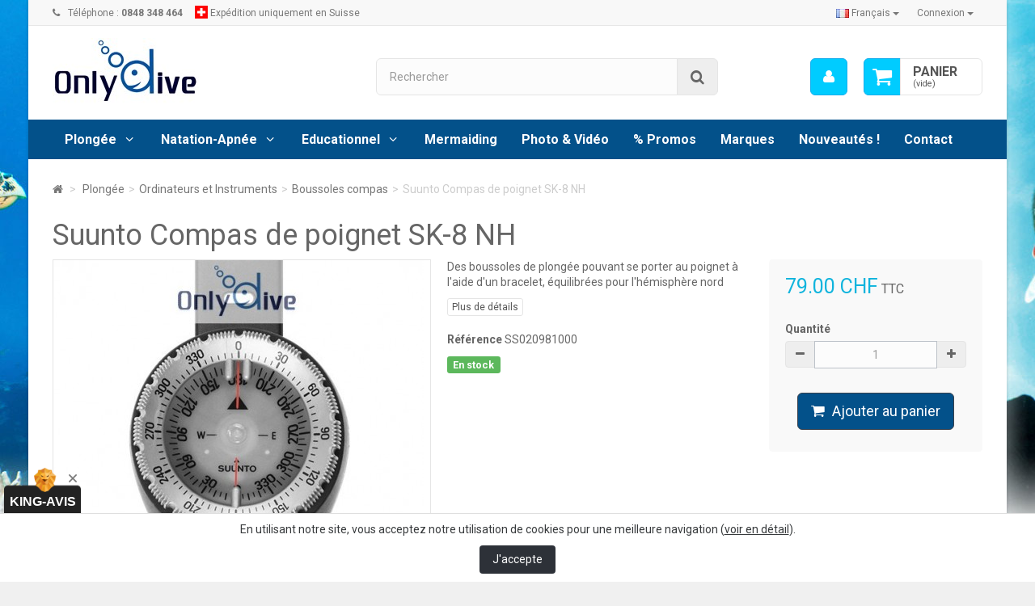

--- FILE ---
content_type: text/html; charset=utf-8
request_url: https://onlydive.ch/fr/boussoles-compas/572-suunto-compas-de-poignet-sk-8-nh.html
body_size: 10315
content:
<!DOCTYPE HTML> <!--[if lt IE 7]><html class="no-js lt-ie9 lt-ie8 lt-ie7" lang="fr-fr"><![endif]--> <!--[if IE 7]><html class="no-js lt-ie9 lt-ie8 ie7" lang="fr-fr"><![endif]--> <!--[if IE 8]><html class="no-js lt-ie9 ie8" lang="fr-fr"><![endif]--> <!--[if gt IE 8]><html class="no-js ie9" lang="fr-fr"><![endif]--><html lang="fr-fr"><head><meta charset="utf-8" /><title>Suunto Compas de poignet SK-8 NH</title><meta name="description" content="Des boussoles de plongée pouvant se porter au poignet à l&#039;aide d&#039;un bracelet, équilibrées pour l&#039;hémisphère nord" /><meta name="keywords" content="suunto,boussole,sk-7" /><meta name="robots" content="index,follow" /><meta name="viewport" content="width=device-width, minimum-scale=0.25, maximum-scale=1.6, initial-scale=1.0" /><meta name="apple-mobile-web-app-capable" content="yes" /><link rel="icon" type="image/vnd.microsoft.icon" href="/img/favicon.ico?1745226507" /><link rel="shortcut icon" type="image/x-icon" href="/img/favicon.ico?1745226507" /><link rel="stylesheet" href="https://onlydive.ch/themes/bootstik/cache/v_52_ad4c1cf69cd5d223915413a1222ef337_all.css" type="text/css" media="all" /><link rel="stylesheet" href="https://onlydive.ch/themes/bootstik/cache/v_52_b4c654af52f94ab860a076e5294bbbba_print.css" type="text/css" media="print" />  <!--[if IE 8]> 
<script type="text/javascript" src="https://oss.maxcdn.com/libs/html5shiv/3.7.0/html5shiv.js"></script> 
<script type="text/javascript" src="https://oss.maxcdn.com/libs/respond.js/1.3.0/respond.min.js"></script> <![endif]-->    </head><body id="product" class="product product-572 product-suunto-compas-de-poignet-sk-8-nh category-112 category-boussoles-compas hide-left-column hide-right-column lang_fr block-style-2"><div id="page" class="boxed"> <header id="header"><div class="banner hidden-xs"><div class="container"><div class="row"></div></div></div> <nav class="navbar navbar-default navbar-top"><div class="container"><div class="btn-group navbar-right"> <button class="btn btn-link btn-sm navbar-btn dropdown-toggle" data-toggle="dropdown" aria-expanded="false" role="button">Connexion <span class="caret"></span></button><ul class="dropdown-menu" role="menu"><li> <a href="https://onlydive.ch/fr/mon-compte" rel="nofollow" title="Identifiez-vous"> Connexion </a></li><li> <a href="https://onlydive.ch/fr/authentification" title="S'inscrire" rel="nofollow">S'inscrire</a></li></ul></div><p class="navbar-text navbar-left hidden-xs"> <i class="icon-phone i-left"></i>Téléphone : <strong>0848 348 464</strong></p><p id="shipping_info" class="navbar-text navbar-left hidden-xs"> <img src="https://onlydive.ch/themes/bootstik/img/icon/swiss.jpg" alt="Expédition uniquement en Suisse" title="Expédition uniquement en Suisse"/> Expédition uniquement en Suisse</p><div id="languages-block-top" class="languages-block navbar-right"><div class="btn-group"> <button type="button" class="btn btn-link btn-sm navbar-btn dropdown-toggle" data-toggle="dropdown"> <img src="https://onlydive.ch/img/l/1.jpg" alt="fr"/> Français <span class="caret"></span> </button><ul id="first-languages" class="languages-block_ul dropdown-menu" role="menu"><li class="disabled"> <a href="https://onlydive.ch/fr/boussoles-compas/572-suunto-compas-de-poignet-sk-8-nh.html" title="Français (French)"> <span><img src="https://onlydive.ch/img/l/1.jpg" alt="fr"/> Français</span> </a></li><li > <a href="https://onlydive.ch/de/kompass/572-tauchkompass-armband-suunto-sk-8-nh.html" title="Deutsch (German)"> <span><img src="https://onlydive.ch/img/l/2.jpg" alt="de"/> Deutsch</span> </a></li></ul></div></div></div> </nav><div class="full-header-content"><div class="container"><div class="row row-header"><div id="header_logo" class="col-xs-12 col-sm-4"> <a href="https://onlydive.ch/" title="Onlydive by Deep Turtle Sàrl"> <img class="logo img-responsive" src="https://onlydive.ch/img/logo-1.jpg" alt="Onlydive by Deep Turtle Sàrl" width="181" height="81"/> </a></div><div class="header-left col-xs-12 col-sm-8"><div class="shopping_cart"><div class="btn-group btn-group-lg pull-right" role="group"> <a class="btn btn-cart-left" href="https://onlydive.ch/fr/commande" title="Voir mon panier" rel="nofollow"> <i class="icon-shopping-cart"></i> <span class="badge ajax_cart_quantity unvisible">0</span> </a> <btn class="btn btn-cart-right pull-right dropdown-toggle" data-toggle="dropdown" aria-expanded="true"> <span class="hidden-xs sc-title">Panier</span> <span class="sc-caption ajax_cart_total unvisible"> </span> <span class="sc-caption ajax_cart_no_product">(vide)</span> </btn><div class="cart_block panel-cart dropdown-menu"><div class="block_content"><div class="cart_block_list"><p class="cart_block_no_products"> Aucun produit</p><div class="cart-prices"><div class="cart-prices-line first-line"> <span class="price cart_block_shipping_cost ajax_cart_shipping_cost unvisible"> À définir </span> <span class="unvisible"> Livraison </span></div><div class="cart-prices-line last-line"> <span class="price cart_block_total ajax_block_cart_total">0.00 CHF</span> <span>Total</span></div></div><p class="cart-buttons"> <a id="button_order_cart" class="btn btn-primary button" href="https://onlydive.ch/fr/commande" title="Commander" rel="nofollow"> <span> Commander<i class="icon-chevron-right right"></i> </span> </a></p></div></div></div></div></div><div id="layer_cart"><div class="clearfix"><div class="alert alert-success" role="alert"> <i class="icon-check i-left"></i>Produit ajouté au panier avec succès</div> <span class="cross" title="Fermer la fenêtre"></span><div class="row"><div class="layer_cart_product col-xs-12 col-sm-8"><div class="product-image-container layer_cart_img col-xs-12 col-sm-5 hidden-xs"></div><div class="layer_cart_product_info col-xs-12 col-sm-5"><h4><span id="layer_cart_product_title" class="product-name"></span></h4> <span id="layer_cart_product_attributes"></span><div> <strong class="dark">Quantité</strong> <span id="layer_cart_product_quantity"></span></div><div> <strong class="dark">Total</strong> <span id="layer_cart_product_price"></span></div></div></div><div class="layer_cart_cart col-xs-12 col-sm-4"><div class="button-container"> <button class="continue btn btn-primary button btn-block exclusive-medium" title="Continuer mes achats"> Continuer mes achats </button > <a class="btn btn-default btn-block button button-medium" href="https://onlydive.ch/fr/commande" title="Commander" rel="nofollow">Commander</a></div></div></div><div class="crossseling"></div></div></div><div class="layer_cart_overlay"></div><div id="search_block_top" class="col-xs-8 col-md-7 clearfix"><form id="searchbox" class="input-group input-group-lg" method="get" action="//onlydive.ch/fr/recherche" > <input type="hidden" name="controller" value="search" /> <input type="hidden" name="orderby" value="position" /> <input type="hidden" name="orderway" value="desc" /> <input class="search_query form-control" type="text" id="search_query_top" name="search_query" placeholder="Rechercher" value="" /> <span class="input-group-btn"> <button type="submit" name="submit_search" class="btn btn-default button-search"> <i class="icon-search"></i><span class="sr-only">Rechercher</span> </button> </span></form></div><div class="user-info btn-group btn-group-lg pull-right" > <button type="button" class="btn btn-user dropdown-toggle" data-toggle="dropdown" aria-expanded="false" role="menu"><i class="icon-user"></i><span class="sr-only">Mon compte</span></button><ul class="dropdown-menu" role="menu"><li> <a href="https://onlydive.ch/fr/mon-compte" rel="nofollow" title="Identifiez-vous"> Connexion </a></li><li> <a href="https://onlydive.ch/fr/authentification" title="S'inscrire" rel="nofollow">S'inscrire</a></li></ul></div></div></div></div></div><div class="full-menu"><div class="container menu-container"><div class="row"><div class="col-lg-12"><div id="block_top_menu" class="sf-contener clearfix "><div class="cat-title"><span class="title-menu">Catégories</span><span class="ico-menu"></span></div><ul class="sf-menu clearfix menu-content"><li><a href="https://onlydive.ch/fr/22-plongee" title="Plongée">Plongée</a><ul><li><a href="https://onlydive.ch/fr/111-ordinateurs-et-instruments" title="Ordinateurs et Instruments">Ordinateurs et Instruments</a><ul><li><a href="https://onlydive.ch/fr/116-ordinateurs" title="Ordinateurs">Ordinateurs</a></li><li><a href="https://onlydive.ch/fr/115-montres" title="Montres">Montres</a></li><li><a href="https://onlydive.ch/fr/112-boussoles-compas" title="Boussoles compas">Boussoles compas</a></li><li><a href="https://onlydive.ch/fr/113-consoles" title="Consoles">Consoles</a></li><li><a href="https://onlydive.ch/fr/114-manometres" title="Manomètres">Manomètres</a></li><li><a href="https://onlydive.ch/fr/117-profondimetres" title="Profondimètres">Profondimètres</a></li><li><a href="https://onlydive.ch/fr/119-accessoires" title="Accessoires">Accessoires</a></li></ul></li><li><a href="https://onlydive.ch/fr/107-masques" title="Masques">Masques</a><ul><li><a href="https://onlydive.ch/fr/108-masques" title="Masques">Masques</a></li><li><a href="https://onlydive.ch/fr/109-verres-correcteurs" title="Verres correcteurs">Verres correcteurs</a></li><li><a href="https://onlydive.ch/fr/110-accessoires" title="Accessoires">Accessoires</a></li></ul></li><li><a href="https://onlydive.ch/fr/131-tubas" title="Tubas">Tubas</a><ul><li><a href="https://onlydive.ch/fr/132-tubas" title="Tubas">Tubas</a></li><li><a href="https://onlydive.ch/fr/133-accessoires" title="Accessoires">Accessoires</a></li></ul></li><li><a href="https://onlydive.ch/fr/118-palmes" title="Palmes">Palmes</a><ul><li><a href="https://onlydive.ch/fr/120-palmes-chaussantes" title="Palmes chaussantes">Palmes chaussantes</a></li><li><a href="https://onlydive.ch/fr/121-palmes-reglables" title="Palmes réglables">Palmes réglables</a></li><li><a href="https://onlydive.ch/fr/123-accessoires" title="Accessoires">Accessoires</a></li></ul></li><li><a href="https://onlydive.ch/fr/17-chaussons-gants" title="Chaussons-Gants">Chaussons-Gants</a><ul><li><a href="https://onlydive.ch/fr/19-chaussons" title="Chaussons">Chaussons</a></li><li><a href="https://onlydive.ch/fr/20-gants" title="Gants">Gants</a></li></ul></li><li><a href="https://onlydive.ch/fr/21-detenteurs" title="Détenteurs">Détenteurs</a><ul><li><a href="https://onlydive.ch/fr/26-detendeurs-set" title="Détendeurs Set">Détendeurs Set</a></li><li><a href="https://onlydive.ch/fr/24-detendeurs-1er-etage" title="Détendeurs 1er étage">Détendeurs 1er étage</a></li><li><a href="https://onlydive.ch/fr/27-octopus" title="Octopus">Octopus</a></li><li><a href="https://onlydive.ch/fr/23-acces" title="Accessoires">Accessoires</a></li></ul></li><li><a href="https://onlydive.ch/fr/104-lampes" title="Lampes">Lampes</a><ul><li><a href="https://onlydive.ch/fr/105-lampes" title="Lampes">Lampes</a></li><li><a href="https://onlydive.ch/fr/106-accessoires" title="Accessoires">Accessoires</a></li></ul></li><li><a href="https://onlydive.ch/fr/41-gilets-standards" title="Gilets standards">Gilets standards</a><ul><li><a href="https://onlydive.ch/fr/43-gilets-standards" title="Gilets standards">Gilets standards</a></li><li><a href="https://onlydive.ch/fr/42-accessoires" title="Accessoires">Accessoires</a></li></ul></li><li><a href="https://onlydive.ch/fr/97-gilets-tek" title="Gilets Tek">Gilets Tek</a><ul><li><a href="https://onlydive.ch/fr/99-gilets-sidemount" title="Gilets sidemount">Gilets sidemount</a></li><li><a href="https://onlydive.ch/fr/98-accessoires" title="Accessoires">Accessoires</a></li></ul></li><li><a href="https://onlydive.ch/fr/124-sacs" title="Sacs">Sacs</a><ul><li><a href="https://onlydive.ch/fr/125-sacs-detendeurs" title="Sacs détendeurs">Sacs détendeurs</a></li><li><a href="https://onlydive.ch/fr/126-sacs-filet" title="Sacs filet">Sacs filet</a></li><li><a href="https://onlydive.ch/fr/129-sacs-palmes" title="Sacs palmes">Sacs palmes</a></li><li><a href="https://onlydive.ch/fr/130-sacs-roulettes" title="Sacs roulettes">Sacs roulettes</a></li><li><a href="https://onlydive.ch/fr/139-sacs-etanches" title="Sacs étanches">Sacs étanches</a></li><li><a href="https://onlydive.ch/fr/128-sacs-divers" title="Sacs divers">Sacs divers</a></li></ul></li><li><a href="https://onlydive.ch/fr/6-combinaisons" title="Combinaisons">Combinaisons</a><ul><li><a href="https://onlydive.ch/fr/7-1-3-mm" title="1-3 mm">1-3 mm</a></li><li><a href="https://onlydive.ch/fr/8-5-mm" title="5 mm">5 mm</a></li><li><a href="https://onlydive.ch/fr/9-7-mm" title="7 mm">7 mm</a></li><li><a href="https://onlydive.ch/fr/11-cagoules" title="Cagoules">Cagoules</a></li><li><a href="https://onlydive.ch/fr/12-etanche" title="Etanche">Etanche</a></li><li><a href="https://onlydive.ch/fr/13-lycras" title="Lycras">Lycras</a></li><li><a href="https://onlydive.ch/fr/14-semi-etanche" title="Semi-étanche">Semi-étanche</a></li><li><a href="https://onlydive.ch/fr/15-shorty" title="Shorty">Shorty</a></li><li><a href="https://onlydive.ch/fr/16-surveste" title="Surveste">Surveste</a></li><li><a href="https://onlydive.ch/fr/10-accessoires" title="Accessoires">Accessoires</a></li></ul></li><li><a href="https://onlydive.ch/fr/28-divers" title="Divers">Divers</a><ul><li><a href="https://onlydive.ch/fr/29-ardoises" title="Ardoises">Ardoises</a></li><li><a href="https://onlydive.ch/fr/30-analyseurs" title="Analyseurs">Analyseurs</a></li><li><a href="https://onlydive.ch/fr/32-bouees-parachutes" title="Bouées, parachutes">Bouées, parachutes</a></li><li><a href="https://onlydive.ch/fr/33-bouteilles-et-accessoires" title="Bouteilles et accessoires">Bouteilles et accessoires</a></li><li><a href="https://onlydive.ch/fr/34-couteaux" title="Couteaux">Couteaux</a></li><li><a href="https://onlydive.ch/fr/35-devidoirs" title="Dévidoirs">Dévidoirs</a></li><li><a href="https://onlydive.ch/fr/36-divers" title="Divers">Divers</a></li><li><a href="https://onlydive.ch/fr/38-mousquetons-et-crochets" title="Mousquetons et crochets">Mousquetons et crochets</a></li><li><a href="https://onlydive.ch/fr/39-nettoyage-entretien" title="Nettoyage, entretien">Nettoyage, entretien</a></li><li><a href="https://onlydive.ch/fr/40-plombs-et-ceintures" title="Plombs et ceintures">Plombs et ceintures</a></li><li><a href="https://onlydive.ch/fr/141-produits-solaires" title="Produits solaires">Produits solaires</a></li></ul></li><li><a href="https://onlydive.ch/fr/134-vetements" title="Vêtements">Vêtements</a><ul><li><a href="https://onlydive.ch/fr/135-bonnets" title="Bonnets">Bonnets</a></li><li><a href="https://onlydive.ch/fr/136-casquettes" title="Casquettes">Casquettes</a></li><li><a href="https://onlydive.ch/fr/137-linges" title="Linges">Linges</a></li><li><a href="https://onlydive.ch/fr/138-t-shirts" title="T-shirts">T-shirts</a></li></ul></li><li><a href="https://onlydive.ch/fr/159-photo-video" title="Photo & Vidéo">Photo & Vidéo</a></li></ul></li><li><a href="https://onlydive.ch/fr/44-natation-apnee" title="Natation-Apnée">Natation-Apnée</a><ul><li><a href="https://onlydive.ch/fr/45-natation" title="Natation">Natation</a><ul><li><a href="https://onlydive.ch/fr/46-accessoires" title="Accessoires">Accessoires</a></li><li><a href="https://onlydive.ch/fr/47-bonnets-de-bain" title="Bonnets de bain">Bonnets de bain</a></li><li><a href="https://onlydive.ch/fr/48-chaussettes" title="Chaussettes">Chaussettes</a></li><li><a href="https://onlydive.ch/fr/50-lunettes-et-goggles" title="Lunettes et goggles">Lunettes et goggles</a></li><li><a href="https://onlydive.ch/fr/51-palmes" title="Palmes">Palmes</a></li></ul></li><li><a href="https://onlydive.ch/fr/53-apnee" title="Apnée">Apnée</a><ul><li><a href="https://onlydive.ch/fr/54-accessoires" title="Accessoires">Accessoires</a></li><li><a href="https://onlydive.ch/fr/55-chaussons-gants" title="Chaussons-gants">Chaussons-gants</a></li><li><a href="https://onlydive.ch/fr/56-combinaisons" title="Combinaisons">Combinaisons</a></li><li><a href="https://onlydive.ch/fr/146-montres" title="Montres">Montres</a></li><li><a href="https://onlydive.ch/fr/57-masques-tubas" title="Masques-tubas">Masques-tubas</a></li><li><a href="https://onlydive.ch/fr/58-palmes" title="Palmes">Palmes</a></li><li><a href="https://onlydive.ch/fr/59-sacs" title="Sacs">Sacs</a></li></ul></li><li><a href="https://onlydive.ch/fr/160-mermaiding" title="Mermaiding">Mermaiding</a></li></ul></li><li><a href="https://onlydive.ch/fr/60-educationnel" title="Educationnel">Educationnel</a><ul><li><a href="https://onlydive.ch/fr/61-librairie" title="Librairie">Librairie</a><ul><li><a href="https://onlydive.ch/fr/63-padi" title="PADI">PADI</a><ul><li><a href="https://onlydive.ch/fr/162-e-learning" title="E-Learning">E-Learning</a></li></ul></li><li><a href="https://onlydive.ch/fr/65-cmas" title="CMAS">CMAS</a></li><li><a href="https://onlydive.ch/fr/66-logbooks-et-carnets" title="Logbooks et carnets">Logbooks et carnets</a></li></ul></li><li><a href="https://onlydive.ch/fr/67-guides" title="Guides">Guides</a><ul><li><a href="https://onlydive.ch/fr/68-coraux" title="Coraux">Coraux</a></li><li><a href="https://onlydive.ch/fr/69-epaves" title="Epaves">Epaves</a></li><li><a href="https://onlydive.ch/fr/70-poissons" title="Poissons">Poissons</a></li><li><a href="https://onlydive.ch/fr/71-suisse" title="Suisse">Suisse</a></li><li><a href="https://onlydive.ch/fr/72-mer-mediterranee" title="Mer Méditerranée">Mer Méditerranée</a></li><li><a href="https://onlydive.ch/fr/73-mer-rouge" title="Mer Rouge">Mer Rouge</a></li><li><a href="https://onlydive.ch/fr/74-ocean-atlantique" title="Océan Atlantique">Océan Atlantique</a></li><li><a href="https://onlydive.ch/fr/75-ocean-indien" title="Océan Indien">Océan Indien</a></li><li><a href="https://onlydive.ch/fr/76-ocean-pacifique" title="Océan Pacifique">Océan Pacifique</a></li><li><a href="https://onlydive.ch/fr/77-divers" title="Divers">Divers</a></li></ul></li><li><a href="https://onlydive.ch/fr/143-premiers-secours" title="Premiers secours">Premiers secours</a></li><li><a href="https://onlydive.ch/fr/142-cours-padi" title="Cours PADI">Cours PADI</a><ul><li><a href="https://onlydive.ch/fr/147-enfants-et-juniors" title="Enfants et juniors">Enfants et juniors</a></li><li><a href="https://onlydive.ch/fr/148-debutants" title="Débutants">Débutants</a></li><li><a href="https://onlydive.ch/fr/149-avances" title="Avancés">Avancés</a></li><li><a href="https://onlydive.ch/fr/150-specialites" title="Spécialités">Spécialités</a></li><li><a href="https://onlydive.ch/fr/151-professionnels" title="Professionnels">Professionnels</a></li><li><a href="https://onlydive.ch/fr/152-techniques" title="Techniques">Techniques</a></li><li><a href="https://onlydive.ch/fr/153-apnee" title="Apnée">Apnée</a></li><li><a href="https://onlydive.ch/fr/161-mermaid" title="Mermaid">Mermaid</a></li></ul></li></ul></li><li><a href="https://onlydive.ch/fr/160-mermaiding" title="Mermaiding">Mermaiding</a></li><li><a href="https://onlydive.ch/fr/158-photo-video" title="Photo & Vidéo">Photo & Vidéo</a></li><li><a href="https://onlydive.ch/fr/140--promos" title="% Promos">% Promos</a></li><li><a href="https://onlydive.ch/fr/marques" title="Marques">Marques</a></li><li><a href=" https://onlydive.ch/fr/nouveautes" title="Nouveaut&eacute;s !">Nouveaut&eacute;s !</a></li><li><a href="https://onlydive.ch/fr/contact" title="Contact">Contact</a></li></ul></div></div></div></div></div> </header><div id="slider_row"><div id="top_column"></div></div><div class="columns-container"><div id="columns" class="container"><div class="breadcrumb clearfix"> <a class="home" href="https://onlydive.ch/" title="retour &agrave; Accueil"><i class="icon-home"></i></a> <span class="navigation-pipe">&gt;</span> <span class="navigation_page"><span itemscope itemtype="http://data-vocabulary.org/Breadcrumb"><a itemprop="url" href="https://onlydive.ch/fr/22-plongee" title="Plong&eacute;e" ><span itemprop="title">Plong&eacute;e</span></a></span><span class="navigation-pipe">></span><span itemscope itemtype="http://data-vocabulary.org/Breadcrumb"><a itemprop="url" href="https://onlydive.ch/fr/111-ordinateurs-et-instruments" title="Ordinateurs et Instruments" ><span itemprop="title">Ordinateurs et Instruments</span></a></span><span class="navigation-pipe">></span><span itemscope itemtype="http://data-vocabulary.org/Breadcrumb"><a itemprop="url" href="https://onlydive.ch/fr/112-boussoles-compas" title="Boussoles compas" ><span itemprop="title">Boussoles compas</span></a></span><span class="navigation-pipe">></span>Suunto Compas de poignet SK-8 NH</span></div><div class="row"><div id="center_column" class="center_column col-xs-12 col-sm-12 col-md-12 col-lg-12"><div itemscope itemtype="http://schema.org/Product" class="product-page"><meta itemprop="url" content="https://onlydive.ch/fr/boussoles-compas/572-suunto-compas-de-poignet-sk-8-nh.html"><div class="primary_block row"><div class="col-xs-12"><h1 itemprop="name">Suunto Compas de poignet SK-8 NH</h1></div><div class="pb-left-column col-xs-12 col-sm-6 col-md-5"><div id="image-block" class="clearfix"> <span id="view_full_size"> <img id="bigpic" itemprop="image" src="https://onlydive.ch/2257-large_default/suunto-compas-de-poignet-sk-8-nh.jpg" title="Suunto Compas de poignet SK-8 NH" alt="Suunto Compas de poignet SK-8 NH" class="replace-2x img-responsive"/> <span class="span_link no-print "><i class="icon-zoom-in i-left"></i>Agrandir l&#039;image</span> </span></div><div id="views_block" class="clearfix "><div id="thumbs_list"><ul id="thumbs_list_frame"><li id="thumbnail_2257"> <a href="https://onlydive.ch/2257-thickbox_default/suunto-compas-de-poignet-sk-8-nh.jpg" data-fancybox-group="other-views" class="fancybox shown" title="Suunto Compas de poignet SK-8 NH"> <img class="img-responsive" id="thumb_2257" src="https://onlydive.ch/2257-cart_default/suunto-compas-de-poignet-sk-8-nh.jpg" alt="Suunto Compas de poignet SK-8 NH" title="Suunto Compas de poignet SK-8 NH" height="80" width="80" itemprop="image" /> </a></li><li id="thumbnail_2258" class="last"> <a href="https://onlydive.ch/2258-thickbox_default/suunto-compas-de-poignet-sk-8-nh.jpg" data-fancybox-group="other-views" class="fancybox" title="Suunto Compas de poignet SK-8 NH"> <img class="img-responsive" id="thumb_2258" src="https://onlydive.ch/2258-cart_default/suunto-compas-de-poignet-sk-8-nh.jpg" alt="Suunto Compas de poignet SK-8 NH" title="Suunto Compas de poignet SK-8 NH" height="80" width="80" itemprop="image" /> </a></li></ul></div></div><p class="resetimg clear no-print"> <span id="wrapResetImages" style="display: none;"> <a href="https://onlydive.ch/fr/boussoles-compas/572-suunto-compas-de-poignet-sk-8-nh.html" data-id="resetImages" class="btn btn-light center-block"> <i class="icon-repeat"></i> Afficher toutes les images </a> </span></p><ul id="usefull_link_block" class="clearfix no-print"><li class="print hidden-xs hidden-sm"> <a href="javascript:print();"> <i class="icon-print" aria-hidden="true"></i> Imprimer </a></li></ul></div><div class="col-xs-12 col-sm-6 col-md-7"><div class="row"><div class="pb-right-column pull-right fix-cart col-xs-12 col-sm-12 col-md-5"><form id="buy_block" class="affix-top " action="https://onlydive.ch/fr/panier" method="post"><p class="hidden"> <input type="hidden" name="token" value="d883aa78b8e9ebd8a59ee15ca6b84a84" /> <input type="hidden" name="id_product" value="572" id="product_page_product_id" /> <input type="hidden" name="add" value="1" /> <input type="hidden" name="id_product_attribute" id="idCombination" value="" /></p><div class="box-info-product well"><div class="content_prices clearfix"><div><p class="our_price_display" itemprop="offers" itemscope itemtype="http://schema.org/Offer"><link itemprop="availability" href="http://schema.org/InStock"/><span id="our_price_display" class="price" itemprop="price">79.00 CHF</span> TTC<meta itemprop="priceCurrency" content="CHF" /></p><p id="reduction_percent" class="label label-danger" style="display:none;"><span id="reduction_percent_display"></span></p><p id="reduction_amount" class="label label-danger" style="display:none"><span id="reduction_amount_display"></span></p><p id="old_price" class="hidden"><span id="old_price_display"></span></p></div><div class="clear"></div></div><div class="product_attributes clearfix"><div class="qty-block" > <label for="quantity_wanted">Quantit&eacute;</label><p id="quantity_wanted_p" class="input-group"> <span class="input-group-btn"> <button href="#" data-field-qty="qty" class="btn btn-default button-minus product_quantity_down"><i class="icon-minus"></i></button> </span> <input type="text" min="1" name="qty" id="quantity_wanted" class="form-control" value="1" /> <span class="input-group-btn"> <button href="#" data-field-qty="qty" class="btn btn-default button-plus product_quantity_up" ><i class="icon-plus"></i></button> </span></p></div><p id="minimal_quantity_wanted_p" style="display: none;"> La quantit&eacute; minimale pour pouvoir commander ce produit est <b id="minimal_quantity_label">1</b></p></div><div class="box-cart-bottom"><div><p id="add_to_cart" class="buttons_bottom_block no-print"> <button type="submit" name="Submit" class="btn btn-primary btn-lg exclusive center-block"> <span>Ajouter au panier</span> </button></p></div></div></div></form></div><div class="pb-center-column col-xs-12 col-sm-12 col-md-7"><div id="short_description_block"><div id="short_description_content" class="rte align_justify" itemprop="description"><p>Des boussoles de plongée pouvant se porter au poignet à l'aide d'un bracelet, équilibrées pour l'hémisphère nord</p></div><p class="buttons_bottom_block"> <a href="javascript:{}" class="button btn btn-light btn-xs"> Plus de d&eacute;tails </a></p></div><p id="product_reference"> <label>R&eacute;f&eacute;rence </label> <span class="editable" itemprop="sku" content="SS020981000">SS020981000</span></p><p id="product_condition"> <label>&Eacute;tat : </label><link itemprop="itemCondition" href="http://schema.org/NewCondition"/> <span class="editable">Nouveau produit</span></p><p id="availability_statut"> <span id="availability_value" class="label label-success">En stock</span></p><p class="warning_inline alert alert-warning" id="last_quantities" style="display: none" >Attention : derni&egrave;res pi&egrave;ces disponibles !</p><p id="availability_date" style="display: none;"> <span id="availability_date_label">Date de disponibilit&eacute;:</span> <span id="availability_date_value"></span></p><div id="oosHook" style="display: none;"></div></div></div></div></div><div class="row"><div class="col-sm-12 col-md-9"> <section id="more_info" class="page-product-box"><h3 class="page-product-heading">En savoir plus</h3><div class="rte"><ul><li>Adaptés aux températures inférieures à zéro</li><li>Lunette facile à manipuler équipée d'une marque tous les cinq degrés</li><li>Large fenêtre de lecture latérale</li><li>Équilibrée pour l'hémisphère nord (H.Nord)</li><li>Stabilisation rapide</li></ul></div> </section> <section class="page-product-box"> </section> <section class="page-product-box"><h3 class="page-product-heading">Accessoires</h3><div class="block products_block accessories-block clearfix"><div class="block_content"><ul id="bxslider" class="bxslider clearfix"><li class="ajax_block_product product_accessories_description"> <a href="https://onlydive.ch/fr/boussoles-compas/592-suunto-retracteur-compas-sk-7-et-sk-8.html" title="Suunto Rétracteur compas SK-7 et SK-8" class="product-box item"> <img src="https://onlydive.ch/9619-home_default/suunto-retracteur-compas-sk-7-et-sk-8.jpg" alt="Suunto Rétracteur compas SK-7 et SK-8" /><p class="product_name"> Suunto Rétracteur compas SK-7 et...</p><p class="price_display"> <span class="price"> 65.00 CHF </span></p> </a></li></ul></div></div> </section></div></div></div></div></div></div></div><div class="footer-container"> <footer id="footer" class="container"><div class="row"><div id="reinsurance_block" class="hidden-xs"><div style="width:20%;" class="col-rea"><div class="block-rea"><div class="img-rea"> <img src="https://onlydive.ch/modules/blockreinsurance/img/reinsurance-1-1.jpg" alt="Des spécialistes à votre service" /></div><div class="text-rea"> Des spécialistes à votre service</div></div></div><div style="width:20%;" class="col-rea"><div class="block-rea"><div class="img-rea"> <img src="https://onlydive.ch/modules/blockreinsurance/img/reinsurance-2-1.jpg" alt="Les meilleures marques" /></div><div class="text-rea"> Les meilleures marques</div></div></div><div style="width:20%;" class="col-rea"><div class="block-rea"><div class="img-rea"> <img src="https://onlydive.ch/modules/blockreinsurance/img/reinsurance-3-1.jpg" alt="Livraison gratuite dès 69 CHF" /></div><div class="text-rea"> Livraison gratuite dès 69 CHF</div></div></div><div style="width:20%;" class="col-rea"><div class="block-rea"><div class="img-rea"> <img src="https://onlydive.ch/modules/blockreinsurance/img/reinsurance-4-1.jpg" alt="Paiement 100% sécurisé" /></div><div class="text-rea"> Paiement 100% sécurisé</div></div></div><div style="width:20%;" class="col-rea"><div class="block-rea"><div class="img-rea"> <img src="https://onlydive.ch/modules/blockreinsurance/img/reinsurance-5-1.jpg" alt="Des techniciens compétents et engagés" /></div><div class="text-rea"> Des techniciens compétents et engagés</div></div></div></div><section id="block_contact_infos" class="footer-block col-xs-12 col-sm-3"><h4>Deep Turtle Sàrl</h4><div class="icone-boxes toggle-footer"><div class="icone-box"><div class="icone icone-wrap"> <i class="icon-map-marker"></i></div><div class="content"> Route de Denges 28C<br /> 1027 Lonay<br /> Suisse</div></div><div class="icone-box"><div class="icone icone-wrap"> <i class="icon-phone"></i></div><div class="content"> Téléphone : <a href='tel:0848 348 464'>0848 348 464</a></div></div><div class="icone-box"><div class="icone icone-wrap"> <i class="icon-envelope"></i></div><div class="content">E-mail : <a href="&#109;&#97;&#105;&#108;&#116;&#111;&#58;%69%6e%66%6f@%6f%6e%6c%79%64%69%76%65.%63%68" >&#x69;&#x6e;&#x66;&#x6f;&#x40;&#x6f;&#x6e;&#x6c;&#x79;&#x64;&#x69;&#x76;&#x65;&#x2e;&#x63;&#x68;</a></div></div></div> </section><section class="footer-block col-xs-12 col-sm-3" id="block_various_links_footer"><h4>Informations</h4><ul class="toggle-footer"><li class="item"> <a href="https://onlydive.ch/fr/content/3-conditions-generales-de-ventes" title="Conditions générales"> Conditions générales </a></li><li class="item"> <a href="https://onlydive.ch/fr/content/1-livraison" title="Livraison"> Livraison </a></li></ul><div id="logos_payment"><img src="https://onlydive.ch/themes/bootstik/img/logos_payment.png?v2" class="img-responsive" alt="Postfinance, Visa, Mastercard, Swissbilling, Paypal, Virement bancaire" /></div> </section> <section class="bottom-footer col-xs-12"><div class="text-center"> &copy; 2026 Copyright - Deep Turtle Sàrl | <a href="https://www.webbax.ch" target="_blank">Webbax</a></div> </section><section id="social_block" class="footer-block col-xs-12 col-sm-3"><h4>Nous suivre</h4><div class="icone-boxes toggle-footer"><div class="icone-box"><div class="icone icone-wrap"> <i class="icon-facebook"></i></div><div class="content"> <a class="_blank" href="https://www.facebook.com/pages/Onlydive/1399450396933110"> Facebook </a></div></div><div class="icone-box"><div class="icone icone-wrap"> <i class="icon-instagram"></i></div><div class="content"> <a class="_blank" href="https://www.instagram.com/onlydive/"> Instagram </a></div></div></div> </section><section id="newsletter_block_left" class="footer-block col-xs-12 col-sm-3"><h4>Newsletter</h4><div class="block_content toggle-footer"><form action="//onlydive.ch/fr/" method="post"><p class="newsletter-text">En vous inscrivant à la newsletter, vous serez informé de nos nouveautés et de notre actualité.</p><div class="input-group " > <input class="inputNew form-control newsletter-input" id="newsletter-input" type="text" name="email" size="18" value="Saisissez votre adresse e-mail" /> <input type="hidden" name="action" value="0" /> <span class="input-group-btn"> <button type="submit" name="submitNewsletter" class="btn btn-default button button-small"> ok </button> </span></div></form></div> </section></div> </footer></div></div><div class="rapidtop"> <button class="btn btn-lg btn-rapidtop"><i class="icon-angle-up"></i></button></div><div id="cookie-banner" class="cookie-banner"><p> En utilisant notre site, vous acceptez notre utilisation de cookies pour une meilleure navigation (<a href="https://onlydive.ch/fr/content/4-reglementation-des-cookies">voir en d&eacute;tail</a>).</p> <button id="accept-button">J&#039;accepte</button></div>
<script type="text/javascript">/* <![CDATA[ */;var CUSTOMIZE_TEXTFIELD=1;var FancyboxI18nClose='Fermer';var FancyboxI18nNext='Suivant';var FancyboxI18nPrev='Pr&eacute;c&eacute;dent';var PS_CATALOG_MODE=false;var ajax_allowed=true;var ajaxsearch=true;var allowBuyWhenOutOfStock=true;var attribute_anchor_separator='-';var attributesCombinations=[];var availableLaterValue='Livrable sous 7-10 jours';var availableNowValue='En stock';var baseDir='https://onlydive.ch/';var baseUri='https://onlydive.ch/';var baseproductprice=73.080481;var blocksearch_type='top';var contentOnly=false;var currency={"id":1,"name":"Franc","iso_code":"CHF","iso_code_num":"756","sign":"CHF","blank":"1","conversion_rate":"1.000000","deleted":"0","format":"5","decimals":"1","active":"1","prefix":"CHF ","suffix":"","id_shop_list":null,"force_id":false};var currencyBlank=1;var currencyFormat=5;var currencyRate=1;var currencySign='CHF';var currentDate='2026-01-21 03:39:58';var customerGroupWithoutTax=false;var customizationFields=false;var customizationId=null;var customizationIdMessage='Personnalisation';var default_eco_tax=0;var delete_txt='Supprimer';var displayList=false;var displayPrice=0;var doesntExist='Ce produit n\'existe pas dans cette déclinaison. Vous pouvez néanmoins en sélectionner une autre.';var doesntExistNoMore='Ce produit n\'est plus en stock';var doesntExistNoMoreBut='avec ces options mais reste disponible avec d\'autres options';var ecotaxTax_rate=0;var fieldRequired='Veuillez remplir tous les champs, puis enregistrer votre personnalisation';var freeProductTranslation='Offert !';var freeShippingTranslation='Livraison gratuite !';var generated_date=1768963198;var groupReduction=0;var hasDeliveryAddress=false;var idDefaultImage=2257;var id_lang=1;var id_product=572;var img_dir='https://onlydive.ch/themes/bootstik/img/';var img_prod_dir='https://onlydive.ch/img/p/';var img_ps_dir='https://onlydive.ch/img/';var instantsearch=true;var isGuest=0;var isLogged=0;var isMobile=false;var jqZoomEnabled=false;var maxQuantityToAllowDisplayOfLastQuantityMessage=3;var minimalQuantity=1;var noTaxForThisProduct=false;var oosHookJsCodeFunctions=[];var page_name='product';var placeholder_blocknewsletter='Saisissez votre adresse e-mail';var priceDisplayMethod=0;var priceDisplayPrecision=2;var productAvailableForOrder=true;var productBasePriceTaxExcl=73.080481;var productBasePriceTaxExcluded=73.080481;var productBasePriceTaxIncl=79;var productHasAttributes=false;var productPrice=79;var productPriceTaxExcluded=73.080481;var productPriceTaxIncluded=79;var productPriceWithoutReduction=79;var productReference='SS020981000';var productShowPrice=true;var productUnitPriceRatio=0;var product_fileButtonHtml='Ajouter';var product_fileDefaultHtml='Aucun fichier sélectionné';var product_specific_price=[];var quantitiesDisplayAllowed=false;var quantityAvailable=0;var quickView=false;var reduction_percent=0;var reduction_price=0;var removingLinkText='supprimer cet article du panier';var roundMode=50;var search_url='https://onlydive.ch/fr/recherche';var specific_currency=false;var specific_price=0;var static_token='d883aa78b8e9ebd8a59ee15ca6b84a84';var stock_management=1;var taxRate=8.1;var toBeDetermined='À définir';var token='d883aa78b8e9ebd8a59ee15ca6b84a84';var uploading_in_progress='Envoi en cours, veuillez patienter...';var usingSecureMode=true;/* ]]> */</script> <script type="text/javascript" src="https://onlydive.ch/themes/bootstik/cache/v_26_431ec17155aa1565762ab25a7d1edf09.js"></script> <script type="text/javascript" src="https://king-avis.com/widgets/395-829d52311233b04078ca900acdc362150e5c0eb4.js"></script> <script type="text/javascript" src="https://www.google.com/recaptcha/api.js?hl=fr-fr"></script> <script type="text/javascript" src="https://www.googletagmanager.com/gtag/js?id=G-V2CT91SSYJ"></script> <script type="text/javascript">/* <![CDATA[ */;var _gaq=_gaq||[];_gaq.push(['_setAccount','UA-118997316-1']);_gaq.push(['_setSiteSpeedSampleRate',5]);_gaq.push(['_trackPageview']);(function(){var ga=document.createElement('script');ga.type='text/javascript';ga.async=true;ga.src=('https:'==document.location.protocol?'https://ssl':'http://www')+'.google-analytics.com/ga.js';var s=document.getElementsByTagName('script')[0];s.parentNode.insertBefore(ga,s);})();;function updateFormDatas(){var nb=$('#quantity_wanted').val();var id=$('#idCombination').val();$('.paypal_payment_form input[name=quantity]').val(nb);$('.paypal_payment_form input[name=id_p_attr]').val(id);}$(document).ready(function(){if($('#in_context_checkout_enabled').val()!=1){$('#payment_paypal_express_checkout').click(function(){$('#paypal_payment_form_cart').submit();return false;});}var jquery_version=$.fn.jquery.split('.');if(jquery_version[0]>=1&&jquery_version[1]>=7){$('body').on('submit',".paypal_payment_form",function(){updateFormDatas();});}else{$('.paypal_payment_form').live('submit',function(){updateFormDatas();});}function displayExpressCheckoutShortcut(){var id_product=$('input[name="id_product"]').val();var id_product_attribute=$('input[name="id_product_attribute"]').val();$.ajax({type:"GET",url:baseDir+'/modules/paypal/express_checkout/ajax.php',data:{get_qty:"1",id_product:id_product,id_product_attribute:id_product_attribute},cache:false,success:function(result){if(result=='1'){$('#container_express_checkout').slideDown();}else{$('#container_express_checkout').slideUp();}return true;}});}$('select[name^="group_"]').change(function(){setTimeout(function(){displayExpressCheckoutShortcut()},500);});$('.color_pick').click(function(){setTimeout(function(){displayExpressCheckoutShortcut()},500);});if($('body#product').length>0)setTimeout(function(){displayExpressCheckoutShortcut()},500);var modulePath='modules/paypal';var subFolder='/integral_evolution';var baseDirPP=baseDir.replace('http:','https:');var fullPath=baseDirPP+modulePath+subFolder;var confirmTimer=false;if($('form[target="hss_iframe"]').length==0){if($('select[name^="group_"]').length>0)displayExpressCheckoutShortcut();return false;}else{checkOrder();}function checkOrder(){if(confirmTimer==false)confirmTimer=setInterval(getOrdersCount,1000);}});;var _smartsupp=_smartsupp||{};_smartsupp.key='5f520bb4b981b909d3d65f8d26cf139290d94bbc';_smartsupp.cookieDomain='.onlydive.ch';_smartsupp.sitePlatform='Prestashop 1.6.1.7';window.smartsupp||(function(d){var s,c,o=smartsupp=function(){o._.push(arguments)};o._=[];s=d.getElementsByTagName('script')[0];c=d.createElement('script');c.type='text/javascript';c.charset='utf-8';c.async=true;c.src='//www.smartsuppchat.com/loader.js';s.parentNode.insertBefore(c,s);})(document);;if(window.location.href.indexOf("https://onlydive.ch/fr/")>-1){smartsupp('language','fr');smartsupp('translate',{widget:{online:'Custom FRENCH text'}},'fr');}
else if(window.location.href.indexOf("https://onlydive.ch/de/")>-1){smartsupp('language','de');smartsupp('translate',{widget:{online:'Custom GERMAN text'}},'de');};;window.dataLayer=window.dataLayer||[];function gtag(){dataLayer.push(arguments);}
gtag('js',new Date());gtag('config','G-V2CT91SSYJ');/* ]]> */</script></body></html>